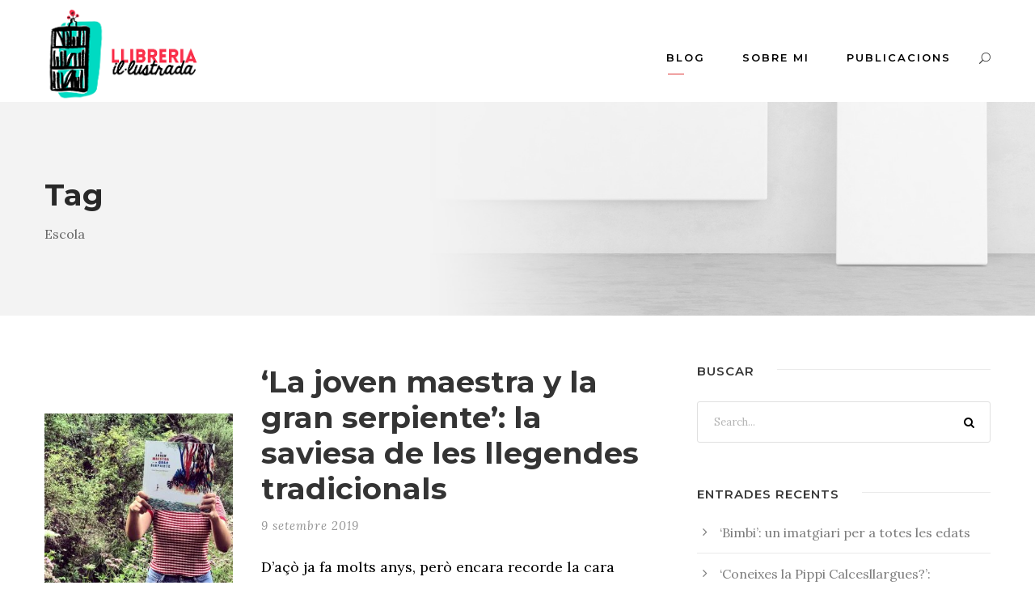

--- FILE ---
content_type: text/html; charset=UTF-8
request_url: https://llibreriaillustrada.com/tag/escola
body_size: 6302
content:
<!DOCTYPE html>
<html lang="ca" class="no-js">
<head>
	<meta charset="UTF-8">
	<meta name="viewport" content="width=device-width, initial-scale=1">
	<link rel="profile" href="http://gmpg.org/xfn/11">
	<link rel="pingback" href="https://llibreriaillustrada.com/xmlrpc.php">
	<title>Escola &#8211; Llibreria il·lustrada</title>
<link rel='dns-prefetch' href='//fonts.googleapis.com' />
<link rel='dns-prefetch' href='//s.w.org' />
<link rel="alternate" type="application/rss+xml" title="Llibreria il·lustrada &raquo; canal d&#039;informació" href="https://llibreriaillustrada.com/feed" />
<link rel="alternate" type="application/rss+xml" title="Llibreria il·lustrada &raquo; Canal dels comentaris" href="https://llibreriaillustrada.com/comments/feed" />
<link rel="alternate" type="application/rss+xml" title="Llibreria il·lustrada &raquo; Escola Canal de les etiquetes" href="https://llibreriaillustrada.com/tag/escola/feed" />
		<!-- This site uses the Google Analytics by MonsterInsights plugin v9.11.1 - Using Analytics tracking - https://www.monsterinsights.com/ -->
		<!-- Note: MonsterInsights is not currently configured on this site. The site owner needs to authenticate with Google Analytics in the MonsterInsights settings panel. -->
					<!-- No tracking code set -->
				<!-- / Google Analytics by MonsterInsights -->
				<script type="text/javascript">
			window._wpemojiSettings = {"baseUrl":"https:\/\/s.w.org\/images\/core\/emoji\/13.0.1\/72x72\/","ext":".png","svgUrl":"https:\/\/s.w.org\/images\/core\/emoji\/13.0.1\/svg\/","svgExt":".svg","source":{"concatemoji":"https:\/\/llibreriaillustrada.com\/wp-includes\/js\/wp-emoji-release.min.js?ver=5.6.16"}};
			!function(e,a,t){var n,r,o,i=a.createElement("canvas"),p=i.getContext&&i.getContext("2d");function s(e,t){var a=String.fromCharCode;p.clearRect(0,0,i.width,i.height),p.fillText(a.apply(this,e),0,0);e=i.toDataURL();return p.clearRect(0,0,i.width,i.height),p.fillText(a.apply(this,t),0,0),e===i.toDataURL()}function c(e){var t=a.createElement("script");t.src=e,t.defer=t.type="text/javascript",a.getElementsByTagName("head")[0].appendChild(t)}for(o=Array("flag","emoji"),t.supports={everything:!0,everythingExceptFlag:!0},r=0;r<o.length;r++)t.supports[o[r]]=function(e){if(!p||!p.fillText)return!1;switch(p.textBaseline="top",p.font="600 32px Arial",e){case"flag":return s([127987,65039,8205,9895,65039],[127987,65039,8203,9895,65039])?!1:!s([55356,56826,55356,56819],[55356,56826,8203,55356,56819])&&!s([55356,57332,56128,56423,56128,56418,56128,56421,56128,56430,56128,56423,56128,56447],[55356,57332,8203,56128,56423,8203,56128,56418,8203,56128,56421,8203,56128,56430,8203,56128,56423,8203,56128,56447]);case"emoji":return!s([55357,56424,8205,55356,57212],[55357,56424,8203,55356,57212])}return!1}(o[r]),t.supports.everything=t.supports.everything&&t.supports[o[r]],"flag"!==o[r]&&(t.supports.everythingExceptFlag=t.supports.everythingExceptFlag&&t.supports[o[r]]);t.supports.everythingExceptFlag=t.supports.everythingExceptFlag&&!t.supports.flag,t.DOMReady=!1,t.readyCallback=function(){t.DOMReady=!0},t.supports.everything||(n=function(){t.readyCallback()},a.addEventListener?(a.addEventListener("DOMContentLoaded",n,!1),e.addEventListener("load",n,!1)):(e.attachEvent("onload",n),a.attachEvent("onreadystatechange",function(){"complete"===a.readyState&&t.readyCallback()})),(n=t.source||{}).concatemoji?c(n.concatemoji):n.wpemoji&&n.twemoji&&(c(n.twemoji),c(n.wpemoji)))}(window,document,window._wpemojiSettings);
		</script>
		<style type="text/css">
img.wp-smiley,
img.emoji {
	display: inline !important;
	border: none !important;
	box-shadow: none !important;
	height: 1em !important;
	width: 1em !important;
	margin: 0 .07em !important;
	vertical-align: -0.1em !important;
	background: none !important;
	padding: 0 !important;
}
</style>
	<link rel='stylesheet' id='wp-block-library-css'  href='https://llibreriaillustrada.com/wp-includes/css/dist/block-library/style.min.css?ver=5.6.16' type='text/css' media='all' />
<link rel='stylesheet' id='contact-form-7-css'  href='https://llibreriaillustrada.com/wp-content/plugins/contact-form-7/includes/css/styles.css?ver=5.3.2' type='text/css' media='all' />
<link rel='stylesheet' id='gdlr-core-google-font-css'  href='https://fonts.googleapis.com/css?family=Montserrat%3A100%2C100italic%2C200%2C200italic%2C300%2C300italic%2Cregular%2Citalic%2C500%2C500italic%2C600%2C600italic%2C700%2C700italic%2C800%2C800italic%2C900%2C900italic%7CLora%3Aregular%2Citalic%2C700%2C700italic&#038;subset=cyrillic-ext%2Cvietnamese%2Clatin%2Ccyrillic%2Clatin-ext&#038;ver=5.6.16' type='text/css' media='all' />
<link rel='stylesheet' id='font-awesome-css'  href='https://llibreriaillustrada.com/wp-content/plugins/goodlayers-core/plugins/fontawesome/font-awesome.css?ver=5.6.16' type='text/css' media='all' />
<link rel='stylesheet' id='elegant-font-css'  href='https://llibreriaillustrada.com/wp-content/plugins/goodlayers-core/plugins/elegant/elegant-font.css?ver=5.6.16' type='text/css' media='all' />
<link rel='stylesheet' id='gdlr-core-plugin-css'  href='https://llibreriaillustrada.com/wp-content/plugins/goodlayers-core/plugins/style.css?ver=5.6.16' type='text/css' media='all' />
<link rel='stylesheet' id='gdlr-core-page-builder-css'  href='https://llibreriaillustrada.com/wp-content/plugins/goodlayers-core/include/css/page-builder.css?ver=5.6.16' type='text/css' media='all' />
<link rel='stylesheet' id='kleanity-style-core-css'  href='https://llibreriaillustrada.com/wp-content/themes/kleanity/css/style-core.css?ver=5.6.16' type='text/css' media='all' />
<link rel='stylesheet' id='kleanity-custom-style-css'  href='https://llibreriaillustrada.com/wp-content/uploads/kleanity-style-custom.css?1579163745&#038;ver=5.6.16' type='text/css' media='all' />
<link rel='stylesheet' id='kleanity-child-theme-style-css'  href='https://llibreriaillustrada.com/wp-content/themes/kleanity-child/style.css?ver=5.6.16' type='text/css' media='all' />
<script type='text/javascript' src='https://llibreriaillustrada.com/wp-includes/js/jquery/jquery.min.js?ver=3.5.1' id='jquery-core-js'></script>
<script type='text/javascript' src='https://llibreriaillustrada.com/wp-includes/js/jquery/jquery-migrate.min.js?ver=3.3.2' id='jquery-migrate-js'></script>
<link rel="https://api.w.org/" href="https://llibreriaillustrada.com/wp-json/" /><link rel="alternate" type="application/json" href="https://llibreriaillustrada.com/wp-json/wp/v2/tags/286" /><link rel="EditURI" type="application/rsd+xml" title="RSD" href="https://llibreriaillustrada.com/xmlrpc.php?rsd" />
<link rel="wlwmanifest" type="application/wlwmanifest+xml" href="https://llibreriaillustrada.com/wp-includes/wlwmanifest.xml" /> 
<meta name="generator" content="WordPress 5.6.16" />
<!--[if lt IE 9]>
<script src="https://llibreriaillustrada.com/wp-content/themes/kleanity/js/html5.js"></script>
<![endif]-->
<link rel="icon" href="https://llibreriaillustrada.com/wp-content/uploads/2020/01/cropped-favicon-trans-32x32.png" sizes="32x32" />
<link rel="icon" href="https://llibreriaillustrada.com/wp-content/uploads/2020/01/cropped-favicon-trans-192x192.png" sizes="192x192" />
<link rel="apple-touch-icon" href="https://llibreriaillustrada.com/wp-content/uploads/2020/01/cropped-favicon-trans-180x180.png" />
<meta name="msapplication-TileImage" content="https://llibreriaillustrada.com/wp-content/uploads/2020/01/cropped-favicon-trans-270x270.png" />
<!-- Global site tag (gtag.js) - Google Analytics -->
<script async src="https://www.googletagmanager.com/gtag/js?id=UA-156339046-1"></script>
<script>
  window.dataLayer = window.dataLayer || [];
  function gtag(){dataLayer.push(arguments);}
  gtag('js', new Date());

  gtag('config', 'UA-156339046-1');
</script></head>

<body class="archive tag tag-escola tag-286 gdlr-core-body kleanity-body kleanity-body-front kleanity-full  kleanity-with-sticky-navigation  kleanity-sticky-navigation-no-logo gdlr-core-link-to-lightbox">
<div class="kleanity-mobile-header-wrap" ><div class="kleanity-mobile-header kleanity-header-background kleanity-style-slide" id="kleanity-mobile-header" ><div class="kleanity-mobile-header-container kleanity-container" ><div class="kleanity-logo  kleanity-item-pdlr"><div class="kleanity-logo-inner"><a href="https://llibreriaillustrada.com/" ><img src="https://llibreriaillustrada.com/wp-content/uploads/2018/11/logo-llibreria-illustrada-mob.png" alt="" width="339" height="119" title="logo-llibreria-illustrada-mob" /></a></div></div><div class="kleanity-mobile-menu-right" ><div class="kleanity-main-menu-search" id="kleanity-mobile-top-search" ><i class="fa fa-search" ></i></div><div class="kleanity-top-search-wrap" >
	<div class="kleanity-top-search-close" ></div>

	<div class="kleanity-top-search-row" >
		<div class="kleanity-top-search-cell" >
			<form role="search" method="get" class="search-form" action="https://llibreriaillustrada.com/">
	<input type="text" class="search-field kleanity-title-font" placeholder="Search..." value="" name="s">
	<div class="kleanity-top-search-submit"><i class="fa fa-search" ></i></div>
	<input type="submit" class="search-submit" value="Search">
	<div class="kleanity-top-search-close"><i class="icon_close" ></i></div>
</form>
		</div>
	</div>

</div>
<div class="kleanity-overlay-menu kleanity-mobile-menu" id="kleanity-mobile-menu" ><a class="kleanity-overlay-menu-icon kleanity-mobile-menu-button kleanity-mobile-button-hamburger" href="#" ><span></span></a><div class="kleanity-overlay-menu-content kleanity-navigation-font" ><div class="kleanity-overlay-menu-close" ></div><div class="kleanity-overlay-menu-row" ><div class="kleanity-overlay-menu-cell" ><ul id="menu-principal" class="menu"><li class="menu-item menu-item-type-post_type menu-item-object-page menu-item-home menu-item-1130"><a href="https://llibreriaillustrada.com/">Blog</a></li>
<li class="menu-item menu-item-type-post_type menu-item-object-page menu-item-1060"><a href="https://llibreriaillustrada.com/sobre-mi">Sobre mi</a></li>
<li class="menu-item menu-item-type-post_type menu-item-object-page menu-item-1062"><a href="https://llibreriaillustrada.com/publicacions">Publicacions</a></li>
</ul></div></div></div></div></div></div></div></div><div class="kleanity-body-outer-wrapper ">
		<div class="kleanity-body-wrapper clearfix  kleanity-with-frame">
		
<header class="kleanity-header-wrap kleanity-header-style-plain  kleanity-style-menu-right kleanity-sticky-navigation kleanity-style-fixed" >
	<div class="kleanity-header-background" ></div>
	<div class="kleanity-header-container  kleanity-container">
			
		<div class="kleanity-header-container-inner clearfix">
			<div class="kleanity-logo  kleanity-item-pdlr"><div class="kleanity-logo-inner"><a href="https://llibreriaillustrada.com/" ><img src="https://llibreriaillustrada.com/wp-content/uploads/2018/11/logo-llibreria-illustrada.png" alt="" width="425" height="247" title="logo-llibreria-illustrada" /></a></div></div>			<div class="kleanity-navigation kleanity-item-pdlr clearfix " >
			<div class="kleanity-main-menu" id="kleanity-main-menu" ><ul id="menu-principal-1" class="sf-menu"><li  class="menu-item menu-item-type-post_type menu-item-object-page menu-item-home menu-item-1130 kleanity-normal-menu"><a href="https://llibreriaillustrada.com/">Blog</a></li>
<li  class="menu-item menu-item-type-post_type menu-item-object-page menu-item-1060 kleanity-normal-menu"><a href="https://llibreriaillustrada.com/sobre-mi">Sobre mi</a></li>
<li  class="menu-item menu-item-type-post_type menu-item-object-page menu-item-1062 kleanity-normal-menu"><a href="https://llibreriaillustrada.com/publicacions">Publicacions</a></li>
</ul><div class="kleanity-navigation-slide-bar" id="kleanity-navigation-slide-bar" ></div></div><div class="kleanity-main-menu-right-wrap clearfix " ><div class="kleanity-main-menu-search" id="kleanity-top-search" ><i class="icon_search" ></i></div><div class="kleanity-top-search-wrap" >
	<div class="kleanity-top-search-close" ></div>

	<div class="kleanity-top-search-row" >
		<div class="kleanity-top-search-cell" >
			<form role="search" method="get" class="search-form" action="https://llibreriaillustrada.com/">
	<input type="text" class="search-field kleanity-title-font" placeholder="Search..." value="" name="s">
	<div class="kleanity-top-search-submit"><i class="fa fa-search" ></i></div>
	<input type="submit" class="search-submit" value="Search">
	<div class="kleanity-top-search-close"><i class="icon_close" ></i></div>
</form>
		</div>
	</div>

</div>
</div>			</div><!-- kleanity-navigation -->

		</div><!-- kleanity-header-inner -->
	</div><!-- kleanity-header-container -->
</header><!-- header --><div class="kleanity-page-title-wrap  kleanity-style-small kleanity-left-align" ><div class="kleanity-header-transparent-substitute" ></div><div class="kleanity-page-title-overlay"  ></div><div class="kleanity-page-title-container kleanity-container" ><div class="kleanity-page-title-content kleanity-item-pdlr"  ><h3 class="kleanity-page-title"  >Tag</h3><div class="kleanity-page-caption"  >Escola</div></div></div></div>	<div class="kleanity-page-wrapper" id="kleanity-page-wrapper" ><div class="kleanity-content-container kleanity-container"><div class=" kleanity-sidebar-wrap clearfix kleanity-line-height-0 kleanity-sidebar-style-right" ><div class=" kleanity-sidebar-center kleanity-column-40 kleanity-line-height" ><div class="kleanity-content-area" ><div class="gdlr-core-blog-item gdlr-core-item-pdb clearfix  gdlr-core-style-blog-left-thumbnail"  ><div class="gdlr-core-blog-item-holder gdlr-core-js-2 clearfix" data-layout="fitrows" ><div class="gdlr-core-item-list gdlr-core-blog-medium clearfix gdlr-core-blog-left-thumbnail gdlr-core-item-pdlr" ><div class="gdlr-core-blog-thumbnail-wrap clearfix" ><div class="gdlr-core-blog-thumbnail gdlr-core-media-image  gdlr-core-opacity-on-hover gdlr-core-zoom-on-hover"  ><a href="https://llibreriaillustrada.com/la-joven-maestra-y-la-gran-serpiente-la-saviesa-de-les-llegendes-tradicionals-2" ><img src="https://llibreriaillustrada.com/wp-content/uploads/2019/09/amzones-2-300x300.jpg" alt="" width="300" height="300" title="amzones-2" /></a></div></div><div class="gdlr-core-blog-medium-content-wrapper clearfix"><h3 class="gdlr-core-blog-title gdlr-core-skin-title"  ><a href="https://llibreriaillustrada.com/la-joven-maestra-y-la-gran-serpiente-la-saviesa-de-les-llegendes-tradicionals-2" >&#8216;La joven maestra y la gran serpiente&#8217;: la saviesa de les llegendes tradicionals</a></h3><div class="gdlr-core-blog-info-wrapper gdlr-core-skin-divider" ><span class="gdlr-core-blog-info gdlr-core-blog-info-font gdlr-core-skin-caption gdlr-core-blog-info-date"  ><a href="https://llibreriaillustrada.com/2019/09/09">9 setembre 2019</a></span></div><div class="gdlr-core-blog-content" >D’açò ja fa molts anys, però encara recorde la cara d&#8217;embadaliment de la mestra de valencià de seté d’EGB en explicar-li que, Vicent Berenguer, un dels poetes valencians contemporanis que...<div class="clear"></div></div></div></div></div></div></div></div><div class=" kleanity-sidebar-right kleanity-column-20 kleanity-line-height kleanity-line-height" ><div class="kleanity-sidebar-area kleanity-item-pdlr" ><div id="search-2" class="widget widget_search kleanity-widget"><h3 class="kleanity-widget-title"><span class="kleanity-widget-head-text">Buscar</span><span class="kleanity-widget-head-divider"></span></h3><span class="clear"></span><form role="search" method="get" class="search-form" action="https://llibreriaillustrada.com/">
    <input type="search" class="search-field" placeholder="Search..." value="" name="s" />
    <input type="submit" class="search-submit" value="Search" />
</form>	
</div>
		<div id="recent-posts-2" class="widget widget_recent_entries kleanity-widget">
		<h3 class="kleanity-widget-title"><span class="kleanity-widget-head-text">Entrades recents</span><span class="kleanity-widget-head-divider"></span></h3><span class="clear"></span>
		<ul>
											<li>
					<a href="https://llibreriaillustrada.com/bimbi-un-imatgiari-per-a-totes-les-edats">‘Bimbi’: un imatgiari per a totes les edats</a>
									</li>
											<li>
					<a href="https://llibreriaillustrada.com/coneixes-la-pippi-calcesllargues-subversio-i-feminisme-a-la-literatura-per-a-infants">&#8216;Coneixes la Pippi Calcesllargues?&#8217;: subversió i feminisme a la literatura per a infants</a>
									</li>
											<li>
					<a href="https://llibreriaillustrada.com/llibret-de-falla-en-espera-de-tornar-a-celebrar-les">‘Llibret de falla’: en espera de tornar a celebrar-les</a>
									</li>
											<li>
					<a href="https://llibreriaillustrada.com/el-secreto-de-las-vocales-art-lectura-i-joc">‘El secreto de las vocales’: art, lectura i joc</a>
									</li>
											<li>
					<a href="https://llibreriaillustrada.com/una-petita-llavor-qui-sembra-tard-o-dhora-cull">‘Una petita llavor’: qui sembra, tard o d’hora, cull</a>
									</li>
					</ul>

		</div><div id="categories-2" class="widget widget_categories kleanity-widget"><h3 class="kleanity-widget-title"><span class="kleanity-widget-head-text">Categories</span><span class="kleanity-widget-head-divider"></span></h3><span class="clear"></span>
			<ul>
					<li class="cat-item cat-item-2"><a href="https://llibreriaillustrada.com/category/albums-il%c2%b7lustrats">Àlbums Il·lustrats</a>
</li>
	<li class="cat-item cat-item-3"><a href="https://llibreriaillustrada.com/category/col%c2%b7leccions">Col·leccions</a>
</li>
	<li class="cat-item cat-item-4"><a href="https://llibreriaillustrada.com/category/editorials">Editorials</a>
</li>
	<li class="cat-item cat-item-5"><a href="https://llibreriaillustrada.com/category/entrevistes">Entrevistes</a>
</li>
	<li class="cat-item cat-item-1"><a href="https://llibreriaillustrada.com/category/general">General</a>
</li>
	<li class="cat-item cat-item-7"><a href="https://llibreriaillustrada.com/category/il%c2%b7lustracio-infantil-valenciana-2">Il·lustració Infantil Valenciana</a>
</li>
	<li class="cat-item cat-item-8"><a href="https://llibreriaillustrada.com/category/il%c2%b7lustradors">Il·lustradors</a>
</li>
	<li class="cat-item cat-item-9"><a href="https://llibreriaillustrada.com/category/opinio">Opinió</a>
</li>
			</ul>

			</div></div></div></div></div></div><footer><div class="kleanity-copyright-wrapper" ><div class="kleanity-copyright-container kleanity-container"><div class="kleanity-copyright-text kleanity-item-pdlr">Copyright 2020 Clara Berenguer. Tots els drets reservats.</div></div></div></footer></div></div>
<script type='text/javascript' id='contact-form-7-js-extra'>
/* <![CDATA[ */
var wpcf7 = {"apiSettings":{"root":"https:\/\/llibreriaillustrada.com\/wp-json\/contact-form-7\/v1","namespace":"contact-form-7\/v1"}};
/* ]]> */
</script>
<script type='text/javascript' src='https://llibreriaillustrada.com/wp-content/plugins/contact-form-7/includes/js/scripts.js?ver=5.3.2' id='contact-form-7-js'></script>
<script type='text/javascript' src='https://llibreriaillustrada.com/wp-content/plugins/goodlayers-core/plugins/script.js?ver=5.6.16' id='gdlr-core-plugin-js'></script>
<script type='text/javascript' id='gdlr-core-page-builder-js-extra'>
/* <![CDATA[ */
var gdlr_core_pbf = {"admin":"","video":{"width":"640","height":"360"},"ajax_url":"https:\/\/llibreriaillustrada.com\/wp-admin\/admin-ajax.php","ilightbox_skin":"dark"};
/* ]]> */
</script>
<script type='text/javascript' src='https://llibreriaillustrada.com/wp-content/plugins/goodlayers-core/include/js/page-builder.js?ver=1.3.9' id='gdlr-core-page-builder-js'></script>
<script type='text/javascript' src='https://llibreriaillustrada.com/wp-includes/js/jquery/ui/effect.min.js?ver=1.12.1' id='jquery-effects-core-js'></script>
<script type='text/javascript' id='kleanity-script-core-js-extra'>
/* <![CDATA[ */
var kleanity_script_core = {"home_url":"https:\/\/llibreriaillustrada.com\/"};
/* ]]> */
</script>
<script type='text/javascript' src='https://llibreriaillustrada.com/wp-content/themes/kleanity/js/script-core.js?ver=1.0.0' id='kleanity-script-core-js'></script>
<script type='text/javascript' src='https://llibreriaillustrada.com/wp-includes/js/wp-embed.min.js?ver=5.6.16' id='wp-embed-js'></script>
			<script src="https://www.google.com/recaptcha/api.js?render=6Ldc-lQaAAAAAHukuBn8MAmAfr1B38Q75BsO5mEF&#038;hl=ca"></script>
			<script type="text/javascript">
				( function( grecaptcha ) {

					var anr_onloadCallback = function() {
						grecaptcha.execute(
							'6Ldc-lQaAAAAAHukuBn8MAmAfr1B38Q75BsO5mEF',
							{ action: 'advanced_nocaptcha_recaptcha' }
						).then( function( token ) {
							for ( var i = 0; i < document.forms.length; i++ ) {
								var form = document.forms[i];
								var captcha = form.querySelector( 'input[name="g-recaptcha-response"]' );
								if ( null === captcha )
									continue;

								captcha.value = token;
							}
						});
					};

					grecaptcha.ready( anr_onloadCallback );

					document.addEventListener( 'wpcf7submit', anr_onloadCallback, false );
					if ( typeof jQuery !== 'undefined' ) {
						//Woocommerce
						jQuery( document.body ).on( 'checkout_error', anr_onloadCallback );
					}
					//token is valid for 2 minutes, So get new token every after 1 minutes 50 seconds
					setInterval(anr_onloadCallback, 110000);

				} )( grecaptcha );
			</script>
			
</body>
</html>

--- FILE ---
content_type: text/html; charset=utf-8
request_url: https://www.google.com/recaptcha/api2/anchor?ar=1&k=6Ldc-lQaAAAAAHukuBn8MAmAfr1B38Q75BsO5mEF&co=aHR0cHM6Ly9sbGlicmVyaWFpbGx1c3RyYWRhLmNvbTo0NDM.&hl=ca&v=9TiwnJFHeuIw_s0wSd3fiKfN&size=invisible&anchor-ms=20000&execute-ms=30000&cb=bh31098kxi7e
body_size: 48168
content:
<!DOCTYPE HTML><html dir="ltr" lang="ca"><head><meta http-equiv="Content-Type" content="text/html; charset=UTF-8">
<meta http-equiv="X-UA-Compatible" content="IE=edge">
<title>reCAPTCHA</title>
<style type="text/css">
/* cyrillic-ext */
@font-face {
  font-family: 'Roboto';
  font-style: normal;
  font-weight: 400;
  font-stretch: 100%;
  src: url(//fonts.gstatic.com/s/roboto/v48/KFO7CnqEu92Fr1ME7kSn66aGLdTylUAMa3GUBHMdazTgWw.woff2) format('woff2');
  unicode-range: U+0460-052F, U+1C80-1C8A, U+20B4, U+2DE0-2DFF, U+A640-A69F, U+FE2E-FE2F;
}
/* cyrillic */
@font-face {
  font-family: 'Roboto';
  font-style: normal;
  font-weight: 400;
  font-stretch: 100%;
  src: url(//fonts.gstatic.com/s/roboto/v48/KFO7CnqEu92Fr1ME7kSn66aGLdTylUAMa3iUBHMdazTgWw.woff2) format('woff2');
  unicode-range: U+0301, U+0400-045F, U+0490-0491, U+04B0-04B1, U+2116;
}
/* greek-ext */
@font-face {
  font-family: 'Roboto';
  font-style: normal;
  font-weight: 400;
  font-stretch: 100%;
  src: url(//fonts.gstatic.com/s/roboto/v48/KFO7CnqEu92Fr1ME7kSn66aGLdTylUAMa3CUBHMdazTgWw.woff2) format('woff2');
  unicode-range: U+1F00-1FFF;
}
/* greek */
@font-face {
  font-family: 'Roboto';
  font-style: normal;
  font-weight: 400;
  font-stretch: 100%;
  src: url(//fonts.gstatic.com/s/roboto/v48/KFO7CnqEu92Fr1ME7kSn66aGLdTylUAMa3-UBHMdazTgWw.woff2) format('woff2');
  unicode-range: U+0370-0377, U+037A-037F, U+0384-038A, U+038C, U+038E-03A1, U+03A3-03FF;
}
/* math */
@font-face {
  font-family: 'Roboto';
  font-style: normal;
  font-weight: 400;
  font-stretch: 100%;
  src: url(//fonts.gstatic.com/s/roboto/v48/KFO7CnqEu92Fr1ME7kSn66aGLdTylUAMawCUBHMdazTgWw.woff2) format('woff2');
  unicode-range: U+0302-0303, U+0305, U+0307-0308, U+0310, U+0312, U+0315, U+031A, U+0326-0327, U+032C, U+032F-0330, U+0332-0333, U+0338, U+033A, U+0346, U+034D, U+0391-03A1, U+03A3-03A9, U+03B1-03C9, U+03D1, U+03D5-03D6, U+03F0-03F1, U+03F4-03F5, U+2016-2017, U+2034-2038, U+203C, U+2040, U+2043, U+2047, U+2050, U+2057, U+205F, U+2070-2071, U+2074-208E, U+2090-209C, U+20D0-20DC, U+20E1, U+20E5-20EF, U+2100-2112, U+2114-2115, U+2117-2121, U+2123-214F, U+2190, U+2192, U+2194-21AE, U+21B0-21E5, U+21F1-21F2, U+21F4-2211, U+2213-2214, U+2216-22FF, U+2308-230B, U+2310, U+2319, U+231C-2321, U+2336-237A, U+237C, U+2395, U+239B-23B7, U+23D0, U+23DC-23E1, U+2474-2475, U+25AF, U+25B3, U+25B7, U+25BD, U+25C1, U+25CA, U+25CC, U+25FB, U+266D-266F, U+27C0-27FF, U+2900-2AFF, U+2B0E-2B11, U+2B30-2B4C, U+2BFE, U+3030, U+FF5B, U+FF5D, U+1D400-1D7FF, U+1EE00-1EEFF;
}
/* symbols */
@font-face {
  font-family: 'Roboto';
  font-style: normal;
  font-weight: 400;
  font-stretch: 100%;
  src: url(//fonts.gstatic.com/s/roboto/v48/KFO7CnqEu92Fr1ME7kSn66aGLdTylUAMaxKUBHMdazTgWw.woff2) format('woff2');
  unicode-range: U+0001-000C, U+000E-001F, U+007F-009F, U+20DD-20E0, U+20E2-20E4, U+2150-218F, U+2190, U+2192, U+2194-2199, U+21AF, U+21E6-21F0, U+21F3, U+2218-2219, U+2299, U+22C4-22C6, U+2300-243F, U+2440-244A, U+2460-24FF, U+25A0-27BF, U+2800-28FF, U+2921-2922, U+2981, U+29BF, U+29EB, U+2B00-2BFF, U+4DC0-4DFF, U+FFF9-FFFB, U+10140-1018E, U+10190-1019C, U+101A0, U+101D0-101FD, U+102E0-102FB, U+10E60-10E7E, U+1D2C0-1D2D3, U+1D2E0-1D37F, U+1F000-1F0FF, U+1F100-1F1AD, U+1F1E6-1F1FF, U+1F30D-1F30F, U+1F315, U+1F31C, U+1F31E, U+1F320-1F32C, U+1F336, U+1F378, U+1F37D, U+1F382, U+1F393-1F39F, U+1F3A7-1F3A8, U+1F3AC-1F3AF, U+1F3C2, U+1F3C4-1F3C6, U+1F3CA-1F3CE, U+1F3D4-1F3E0, U+1F3ED, U+1F3F1-1F3F3, U+1F3F5-1F3F7, U+1F408, U+1F415, U+1F41F, U+1F426, U+1F43F, U+1F441-1F442, U+1F444, U+1F446-1F449, U+1F44C-1F44E, U+1F453, U+1F46A, U+1F47D, U+1F4A3, U+1F4B0, U+1F4B3, U+1F4B9, U+1F4BB, U+1F4BF, U+1F4C8-1F4CB, U+1F4D6, U+1F4DA, U+1F4DF, U+1F4E3-1F4E6, U+1F4EA-1F4ED, U+1F4F7, U+1F4F9-1F4FB, U+1F4FD-1F4FE, U+1F503, U+1F507-1F50B, U+1F50D, U+1F512-1F513, U+1F53E-1F54A, U+1F54F-1F5FA, U+1F610, U+1F650-1F67F, U+1F687, U+1F68D, U+1F691, U+1F694, U+1F698, U+1F6AD, U+1F6B2, U+1F6B9-1F6BA, U+1F6BC, U+1F6C6-1F6CF, U+1F6D3-1F6D7, U+1F6E0-1F6EA, U+1F6F0-1F6F3, U+1F6F7-1F6FC, U+1F700-1F7FF, U+1F800-1F80B, U+1F810-1F847, U+1F850-1F859, U+1F860-1F887, U+1F890-1F8AD, U+1F8B0-1F8BB, U+1F8C0-1F8C1, U+1F900-1F90B, U+1F93B, U+1F946, U+1F984, U+1F996, U+1F9E9, U+1FA00-1FA6F, U+1FA70-1FA7C, U+1FA80-1FA89, U+1FA8F-1FAC6, U+1FACE-1FADC, U+1FADF-1FAE9, U+1FAF0-1FAF8, U+1FB00-1FBFF;
}
/* vietnamese */
@font-face {
  font-family: 'Roboto';
  font-style: normal;
  font-weight: 400;
  font-stretch: 100%;
  src: url(//fonts.gstatic.com/s/roboto/v48/KFO7CnqEu92Fr1ME7kSn66aGLdTylUAMa3OUBHMdazTgWw.woff2) format('woff2');
  unicode-range: U+0102-0103, U+0110-0111, U+0128-0129, U+0168-0169, U+01A0-01A1, U+01AF-01B0, U+0300-0301, U+0303-0304, U+0308-0309, U+0323, U+0329, U+1EA0-1EF9, U+20AB;
}
/* latin-ext */
@font-face {
  font-family: 'Roboto';
  font-style: normal;
  font-weight: 400;
  font-stretch: 100%;
  src: url(//fonts.gstatic.com/s/roboto/v48/KFO7CnqEu92Fr1ME7kSn66aGLdTylUAMa3KUBHMdazTgWw.woff2) format('woff2');
  unicode-range: U+0100-02BA, U+02BD-02C5, U+02C7-02CC, U+02CE-02D7, U+02DD-02FF, U+0304, U+0308, U+0329, U+1D00-1DBF, U+1E00-1E9F, U+1EF2-1EFF, U+2020, U+20A0-20AB, U+20AD-20C0, U+2113, U+2C60-2C7F, U+A720-A7FF;
}
/* latin */
@font-face {
  font-family: 'Roboto';
  font-style: normal;
  font-weight: 400;
  font-stretch: 100%;
  src: url(//fonts.gstatic.com/s/roboto/v48/KFO7CnqEu92Fr1ME7kSn66aGLdTylUAMa3yUBHMdazQ.woff2) format('woff2');
  unicode-range: U+0000-00FF, U+0131, U+0152-0153, U+02BB-02BC, U+02C6, U+02DA, U+02DC, U+0304, U+0308, U+0329, U+2000-206F, U+20AC, U+2122, U+2191, U+2193, U+2212, U+2215, U+FEFF, U+FFFD;
}
/* cyrillic-ext */
@font-face {
  font-family: 'Roboto';
  font-style: normal;
  font-weight: 500;
  font-stretch: 100%;
  src: url(//fonts.gstatic.com/s/roboto/v48/KFO7CnqEu92Fr1ME7kSn66aGLdTylUAMa3GUBHMdazTgWw.woff2) format('woff2');
  unicode-range: U+0460-052F, U+1C80-1C8A, U+20B4, U+2DE0-2DFF, U+A640-A69F, U+FE2E-FE2F;
}
/* cyrillic */
@font-face {
  font-family: 'Roboto';
  font-style: normal;
  font-weight: 500;
  font-stretch: 100%;
  src: url(//fonts.gstatic.com/s/roboto/v48/KFO7CnqEu92Fr1ME7kSn66aGLdTylUAMa3iUBHMdazTgWw.woff2) format('woff2');
  unicode-range: U+0301, U+0400-045F, U+0490-0491, U+04B0-04B1, U+2116;
}
/* greek-ext */
@font-face {
  font-family: 'Roboto';
  font-style: normal;
  font-weight: 500;
  font-stretch: 100%;
  src: url(//fonts.gstatic.com/s/roboto/v48/KFO7CnqEu92Fr1ME7kSn66aGLdTylUAMa3CUBHMdazTgWw.woff2) format('woff2');
  unicode-range: U+1F00-1FFF;
}
/* greek */
@font-face {
  font-family: 'Roboto';
  font-style: normal;
  font-weight: 500;
  font-stretch: 100%;
  src: url(//fonts.gstatic.com/s/roboto/v48/KFO7CnqEu92Fr1ME7kSn66aGLdTylUAMa3-UBHMdazTgWw.woff2) format('woff2');
  unicode-range: U+0370-0377, U+037A-037F, U+0384-038A, U+038C, U+038E-03A1, U+03A3-03FF;
}
/* math */
@font-face {
  font-family: 'Roboto';
  font-style: normal;
  font-weight: 500;
  font-stretch: 100%;
  src: url(//fonts.gstatic.com/s/roboto/v48/KFO7CnqEu92Fr1ME7kSn66aGLdTylUAMawCUBHMdazTgWw.woff2) format('woff2');
  unicode-range: U+0302-0303, U+0305, U+0307-0308, U+0310, U+0312, U+0315, U+031A, U+0326-0327, U+032C, U+032F-0330, U+0332-0333, U+0338, U+033A, U+0346, U+034D, U+0391-03A1, U+03A3-03A9, U+03B1-03C9, U+03D1, U+03D5-03D6, U+03F0-03F1, U+03F4-03F5, U+2016-2017, U+2034-2038, U+203C, U+2040, U+2043, U+2047, U+2050, U+2057, U+205F, U+2070-2071, U+2074-208E, U+2090-209C, U+20D0-20DC, U+20E1, U+20E5-20EF, U+2100-2112, U+2114-2115, U+2117-2121, U+2123-214F, U+2190, U+2192, U+2194-21AE, U+21B0-21E5, U+21F1-21F2, U+21F4-2211, U+2213-2214, U+2216-22FF, U+2308-230B, U+2310, U+2319, U+231C-2321, U+2336-237A, U+237C, U+2395, U+239B-23B7, U+23D0, U+23DC-23E1, U+2474-2475, U+25AF, U+25B3, U+25B7, U+25BD, U+25C1, U+25CA, U+25CC, U+25FB, U+266D-266F, U+27C0-27FF, U+2900-2AFF, U+2B0E-2B11, U+2B30-2B4C, U+2BFE, U+3030, U+FF5B, U+FF5D, U+1D400-1D7FF, U+1EE00-1EEFF;
}
/* symbols */
@font-face {
  font-family: 'Roboto';
  font-style: normal;
  font-weight: 500;
  font-stretch: 100%;
  src: url(//fonts.gstatic.com/s/roboto/v48/KFO7CnqEu92Fr1ME7kSn66aGLdTylUAMaxKUBHMdazTgWw.woff2) format('woff2');
  unicode-range: U+0001-000C, U+000E-001F, U+007F-009F, U+20DD-20E0, U+20E2-20E4, U+2150-218F, U+2190, U+2192, U+2194-2199, U+21AF, U+21E6-21F0, U+21F3, U+2218-2219, U+2299, U+22C4-22C6, U+2300-243F, U+2440-244A, U+2460-24FF, U+25A0-27BF, U+2800-28FF, U+2921-2922, U+2981, U+29BF, U+29EB, U+2B00-2BFF, U+4DC0-4DFF, U+FFF9-FFFB, U+10140-1018E, U+10190-1019C, U+101A0, U+101D0-101FD, U+102E0-102FB, U+10E60-10E7E, U+1D2C0-1D2D3, U+1D2E0-1D37F, U+1F000-1F0FF, U+1F100-1F1AD, U+1F1E6-1F1FF, U+1F30D-1F30F, U+1F315, U+1F31C, U+1F31E, U+1F320-1F32C, U+1F336, U+1F378, U+1F37D, U+1F382, U+1F393-1F39F, U+1F3A7-1F3A8, U+1F3AC-1F3AF, U+1F3C2, U+1F3C4-1F3C6, U+1F3CA-1F3CE, U+1F3D4-1F3E0, U+1F3ED, U+1F3F1-1F3F3, U+1F3F5-1F3F7, U+1F408, U+1F415, U+1F41F, U+1F426, U+1F43F, U+1F441-1F442, U+1F444, U+1F446-1F449, U+1F44C-1F44E, U+1F453, U+1F46A, U+1F47D, U+1F4A3, U+1F4B0, U+1F4B3, U+1F4B9, U+1F4BB, U+1F4BF, U+1F4C8-1F4CB, U+1F4D6, U+1F4DA, U+1F4DF, U+1F4E3-1F4E6, U+1F4EA-1F4ED, U+1F4F7, U+1F4F9-1F4FB, U+1F4FD-1F4FE, U+1F503, U+1F507-1F50B, U+1F50D, U+1F512-1F513, U+1F53E-1F54A, U+1F54F-1F5FA, U+1F610, U+1F650-1F67F, U+1F687, U+1F68D, U+1F691, U+1F694, U+1F698, U+1F6AD, U+1F6B2, U+1F6B9-1F6BA, U+1F6BC, U+1F6C6-1F6CF, U+1F6D3-1F6D7, U+1F6E0-1F6EA, U+1F6F0-1F6F3, U+1F6F7-1F6FC, U+1F700-1F7FF, U+1F800-1F80B, U+1F810-1F847, U+1F850-1F859, U+1F860-1F887, U+1F890-1F8AD, U+1F8B0-1F8BB, U+1F8C0-1F8C1, U+1F900-1F90B, U+1F93B, U+1F946, U+1F984, U+1F996, U+1F9E9, U+1FA00-1FA6F, U+1FA70-1FA7C, U+1FA80-1FA89, U+1FA8F-1FAC6, U+1FACE-1FADC, U+1FADF-1FAE9, U+1FAF0-1FAF8, U+1FB00-1FBFF;
}
/* vietnamese */
@font-face {
  font-family: 'Roboto';
  font-style: normal;
  font-weight: 500;
  font-stretch: 100%;
  src: url(//fonts.gstatic.com/s/roboto/v48/KFO7CnqEu92Fr1ME7kSn66aGLdTylUAMa3OUBHMdazTgWw.woff2) format('woff2');
  unicode-range: U+0102-0103, U+0110-0111, U+0128-0129, U+0168-0169, U+01A0-01A1, U+01AF-01B0, U+0300-0301, U+0303-0304, U+0308-0309, U+0323, U+0329, U+1EA0-1EF9, U+20AB;
}
/* latin-ext */
@font-face {
  font-family: 'Roboto';
  font-style: normal;
  font-weight: 500;
  font-stretch: 100%;
  src: url(//fonts.gstatic.com/s/roboto/v48/KFO7CnqEu92Fr1ME7kSn66aGLdTylUAMa3KUBHMdazTgWw.woff2) format('woff2');
  unicode-range: U+0100-02BA, U+02BD-02C5, U+02C7-02CC, U+02CE-02D7, U+02DD-02FF, U+0304, U+0308, U+0329, U+1D00-1DBF, U+1E00-1E9F, U+1EF2-1EFF, U+2020, U+20A0-20AB, U+20AD-20C0, U+2113, U+2C60-2C7F, U+A720-A7FF;
}
/* latin */
@font-face {
  font-family: 'Roboto';
  font-style: normal;
  font-weight: 500;
  font-stretch: 100%;
  src: url(//fonts.gstatic.com/s/roboto/v48/KFO7CnqEu92Fr1ME7kSn66aGLdTylUAMa3yUBHMdazQ.woff2) format('woff2');
  unicode-range: U+0000-00FF, U+0131, U+0152-0153, U+02BB-02BC, U+02C6, U+02DA, U+02DC, U+0304, U+0308, U+0329, U+2000-206F, U+20AC, U+2122, U+2191, U+2193, U+2212, U+2215, U+FEFF, U+FFFD;
}
/* cyrillic-ext */
@font-face {
  font-family: 'Roboto';
  font-style: normal;
  font-weight: 900;
  font-stretch: 100%;
  src: url(//fonts.gstatic.com/s/roboto/v48/KFO7CnqEu92Fr1ME7kSn66aGLdTylUAMa3GUBHMdazTgWw.woff2) format('woff2');
  unicode-range: U+0460-052F, U+1C80-1C8A, U+20B4, U+2DE0-2DFF, U+A640-A69F, U+FE2E-FE2F;
}
/* cyrillic */
@font-face {
  font-family: 'Roboto';
  font-style: normal;
  font-weight: 900;
  font-stretch: 100%;
  src: url(//fonts.gstatic.com/s/roboto/v48/KFO7CnqEu92Fr1ME7kSn66aGLdTylUAMa3iUBHMdazTgWw.woff2) format('woff2');
  unicode-range: U+0301, U+0400-045F, U+0490-0491, U+04B0-04B1, U+2116;
}
/* greek-ext */
@font-face {
  font-family: 'Roboto';
  font-style: normal;
  font-weight: 900;
  font-stretch: 100%;
  src: url(//fonts.gstatic.com/s/roboto/v48/KFO7CnqEu92Fr1ME7kSn66aGLdTylUAMa3CUBHMdazTgWw.woff2) format('woff2');
  unicode-range: U+1F00-1FFF;
}
/* greek */
@font-face {
  font-family: 'Roboto';
  font-style: normal;
  font-weight: 900;
  font-stretch: 100%;
  src: url(//fonts.gstatic.com/s/roboto/v48/KFO7CnqEu92Fr1ME7kSn66aGLdTylUAMa3-UBHMdazTgWw.woff2) format('woff2');
  unicode-range: U+0370-0377, U+037A-037F, U+0384-038A, U+038C, U+038E-03A1, U+03A3-03FF;
}
/* math */
@font-face {
  font-family: 'Roboto';
  font-style: normal;
  font-weight: 900;
  font-stretch: 100%;
  src: url(//fonts.gstatic.com/s/roboto/v48/KFO7CnqEu92Fr1ME7kSn66aGLdTylUAMawCUBHMdazTgWw.woff2) format('woff2');
  unicode-range: U+0302-0303, U+0305, U+0307-0308, U+0310, U+0312, U+0315, U+031A, U+0326-0327, U+032C, U+032F-0330, U+0332-0333, U+0338, U+033A, U+0346, U+034D, U+0391-03A1, U+03A3-03A9, U+03B1-03C9, U+03D1, U+03D5-03D6, U+03F0-03F1, U+03F4-03F5, U+2016-2017, U+2034-2038, U+203C, U+2040, U+2043, U+2047, U+2050, U+2057, U+205F, U+2070-2071, U+2074-208E, U+2090-209C, U+20D0-20DC, U+20E1, U+20E5-20EF, U+2100-2112, U+2114-2115, U+2117-2121, U+2123-214F, U+2190, U+2192, U+2194-21AE, U+21B0-21E5, U+21F1-21F2, U+21F4-2211, U+2213-2214, U+2216-22FF, U+2308-230B, U+2310, U+2319, U+231C-2321, U+2336-237A, U+237C, U+2395, U+239B-23B7, U+23D0, U+23DC-23E1, U+2474-2475, U+25AF, U+25B3, U+25B7, U+25BD, U+25C1, U+25CA, U+25CC, U+25FB, U+266D-266F, U+27C0-27FF, U+2900-2AFF, U+2B0E-2B11, U+2B30-2B4C, U+2BFE, U+3030, U+FF5B, U+FF5D, U+1D400-1D7FF, U+1EE00-1EEFF;
}
/* symbols */
@font-face {
  font-family: 'Roboto';
  font-style: normal;
  font-weight: 900;
  font-stretch: 100%;
  src: url(//fonts.gstatic.com/s/roboto/v48/KFO7CnqEu92Fr1ME7kSn66aGLdTylUAMaxKUBHMdazTgWw.woff2) format('woff2');
  unicode-range: U+0001-000C, U+000E-001F, U+007F-009F, U+20DD-20E0, U+20E2-20E4, U+2150-218F, U+2190, U+2192, U+2194-2199, U+21AF, U+21E6-21F0, U+21F3, U+2218-2219, U+2299, U+22C4-22C6, U+2300-243F, U+2440-244A, U+2460-24FF, U+25A0-27BF, U+2800-28FF, U+2921-2922, U+2981, U+29BF, U+29EB, U+2B00-2BFF, U+4DC0-4DFF, U+FFF9-FFFB, U+10140-1018E, U+10190-1019C, U+101A0, U+101D0-101FD, U+102E0-102FB, U+10E60-10E7E, U+1D2C0-1D2D3, U+1D2E0-1D37F, U+1F000-1F0FF, U+1F100-1F1AD, U+1F1E6-1F1FF, U+1F30D-1F30F, U+1F315, U+1F31C, U+1F31E, U+1F320-1F32C, U+1F336, U+1F378, U+1F37D, U+1F382, U+1F393-1F39F, U+1F3A7-1F3A8, U+1F3AC-1F3AF, U+1F3C2, U+1F3C4-1F3C6, U+1F3CA-1F3CE, U+1F3D4-1F3E0, U+1F3ED, U+1F3F1-1F3F3, U+1F3F5-1F3F7, U+1F408, U+1F415, U+1F41F, U+1F426, U+1F43F, U+1F441-1F442, U+1F444, U+1F446-1F449, U+1F44C-1F44E, U+1F453, U+1F46A, U+1F47D, U+1F4A3, U+1F4B0, U+1F4B3, U+1F4B9, U+1F4BB, U+1F4BF, U+1F4C8-1F4CB, U+1F4D6, U+1F4DA, U+1F4DF, U+1F4E3-1F4E6, U+1F4EA-1F4ED, U+1F4F7, U+1F4F9-1F4FB, U+1F4FD-1F4FE, U+1F503, U+1F507-1F50B, U+1F50D, U+1F512-1F513, U+1F53E-1F54A, U+1F54F-1F5FA, U+1F610, U+1F650-1F67F, U+1F687, U+1F68D, U+1F691, U+1F694, U+1F698, U+1F6AD, U+1F6B2, U+1F6B9-1F6BA, U+1F6BC, U+1F6C6-1F6CF, U+1F6D3-1F6D7, U+1F6E0-1F6EA, U+1F6F0-1F6F3, U+1F6F7-1F6FC, U+1F700-1F7FF, U+1F800-1F80B, U+1F810-1F847, U+1F850-1F859, U+1F860-1F887, U+1F890-1F8AD, U+1F8B0-1F8BB, U+1F8C0-1F8C1, U+1F900-1F90B, U+1F93B, U+1F946, U+1F984, U+1F996, U+1F9E9, U+1FA00-1FA6F, U+1FA70-1FA7C, U+1FA80-1FA89, U+1FA8F-1FAC6, U+1FACE-1FADC, U+1FADF-1FAE9, U+1FAF0-1FAF8, U+1FB00-1FBFF;
}
/* vietnamese */
@font-face {
  font-family: 'Roboto';
  font-style: normal;
  font-weight: 900;
  font-stretch: 100%;
  src: url(//fonts.gstatic.com/s/roboto/v48/KFO7CnqEu92Fr1ME7kSn66aGLdTylUAMa3OUBHMdazTgWw.woff2) format('woff2');
  unicode-range: U+0102-0103, U+0110-0111, U+0128-0129, U+0168-0169, U+01A0-01A1, U+01AF-01B0, U+0300-0301, U+0303-0304, U+0308-0309, U+0323, U+0329, U+1EA0-1EF9, U+20AB;
}
/* latin-ext */
@font-face {
  font-family: 'Roboto';
  font-style: normal;
  font-weight: 900;
  font-stretch: 100%;
  src: url(//fonts.gstatic.com/s/roboto/v48/KFO7CnqEu92Fr1ME7kSn66aGLdTylUAMa3KUBHMdazTgWw.woff2) format('woff2');
  unicode-range: U+0100-02BA, U+02BD-02C5, U+02C7-02CC, U+02CE-02D7, U+02DD-02FF, U+0304, U+0308, U+0329, U+1D00-1DBF, U+1E00-1E9F, U+1EF2-1EFF, U+2020, U+20A0-20AB, U+20AD-20C0, U+2113, U+2C60-2C7F, U+A720-A7FF;
}
/* latin */
@font-face {
  font-family: 'Roboto';
  font-style: normal;
  font-weight: 900;
  font-stretch: 100%;
  src: url(//fonts.gstatic.com/s/roboto/v48/KFO7CnqEu92Fr1ME7kSn66aGLdTylUAMa3yUBHMdazQ.woff2) format('woff2');
  unicode-range: U+0000-00FF, U+0131, U+0152-0153, U+02BB-02BC, U+02C6, U+02DA, U+02DC, U+0304, U+0308, U+0329, U+2000-206F, U+20AC, U+2122, U+2191, U+2193, U+2212, U+2215, U+FEFF, U+FFFD;
}

</style>
<link rel="stylesheet" type="text/css" href="https://www.gstatic.com/recaptcha/releases/9TiwnJFHeuIw_s0wSd3fiKfN/styles__ltr.css">
<script nonce="WGB-B4mDh8REsGZ-yJO0HA" type="text/javascript">window['__recaptcha_api'] = 'https://www.google.com/recaptcha/api2/';</script>
<script type="text/javascript" src="https://www.gstatic.com/recaptcha/releases/9TiwnJFHeuIw_s0wSd3fiKfN/recaptcha__ca.js" nonce="WGB-B4mDh8REsGZ-yJO0HA">
      
    </script></head>
<body><div id="rc-anchor-alert" class="rc-anchor-alert"></div>
<input type="hidden" id="recaptcha-token" value="[base64]">
<script type="text/javascript" nonce="WGB-B4mDh8REsGZ-yJO0HA">
      recaptcha.anchor.Main.init("[\x22ainput\x22,[\x22bgdata\x22,\x22\x22,\[base64]/[base64]/UltIKytdPWE6KGE8MjA0OD9SW0grK109YT4+NnwxOTI6KChhJjY0NTEyKT09NTUyOTYmJnErMTxoLmxlbmd0aCYmKGguY2hhckNvZGVBdChxKzEpJjY0NTEyKT09NTYzMjA/[base64]/MjU1OlI/[base64]/[base64]/[base64]/[base64]/[base64]/[base64]/[base64]/[base64]/[base64]/[base64]\x22,\[base64]\\u003d\x22,\x22w7k4w6UpfcOAD3rDk1LCisOCwpZMf8KsX0MUw5HClMOOw4VNw5bDg8K4WcKwFDdLwq9HCl94wrpbw6LCtS/DuSvCuMK2wozCrcK/XBrDmsK5eEpFw4PCjhNUwocVaxdlw6LDtsOZw4/[base64]/w7XCpcKawpVxURzCtQPCicOvw5huw53CjjrCvsOxwqXCpQdxdMKjwq9Tw5kzw5VASH/Dnl9dcR7CnsOywojCg01tw6Inw74Cwq/[base64]/w4M6NjdaBCLDlgc0fXdyw7PDpGIWfkV4YcOEwobDm8Ksw7/[base64]/[base64]/DuMO0TMKYwrYlwqjDthvDkcOgAAlENMKswpk2ZmMvw74MH2IHFMOIP8OAw7fDpsOGFDk8JWsfHsKywphowqJGBy3CjSwJw5zCs0A2w6ddw4zChkU8W2DChMKOw6xebMO+wpzCiSvDgcKmwo3Cv8OlRsO2wrLCpEYLw6FCdsKfwr/DpcOoHGchw6TDmmTDhcOKGhfCj8K/wqnDksObwoTDghjDpsOAw4TChTEDF0wsRD9hVMOzNU8uTgRjdg3CgS/CkGYpwpTDsR8YY8O0w5IEw6PCmjXDvVLDvMKjw6Y4dk0uF8OmRkPCkMOwJwDDmMOrw6BOwrB0HcO3w5c6AcOyaQohQsOLw4XDmzBlw6zCvBnDvHbCnHPDmcOQwr5Lw5PCmyfDhjZOw5EPw5jDgcOWwqgMS2LDlsKfRh5XVmISwogzJHHDoMK/a8K9VDxIwrJew6JqJ8OLFsOmw4XDisOfw7rCvzB/VcOQICXCglpVTAMPwow5cUACDsKZEXoaVEhlI3tUd1kTD8KxQTt1wqfCvWTDosKywqw9w6zDpTXDnlBJJcK4w7/CkWoLL8KVFFHCt8OEwq0vw7rCp1sEwq3Cl8OWw5HDkcO0FsKhwqzDh3hFF8OvwrVkwrYUwopbJ3E8JUoLHMK0wr/[base64]/DisKAXMOWOMOGJjtfD8OVw6bCtis4wrnDomQ7w6VUw6zDhh12QcKsKMKzS8OmSsObw78FIcOhKATDmcOVGcOjw7wWdm7DtsKyw4nDsw/Dl1oyc3t0EVk+wrHDimTDjzrDn8ORCjvDjynDu0PChjvCsMKmwpQlw7o2RG0Hwq/[base64]/SQ7Ck39EGMKqwo4IQBQwVxbDnsKjBFRSw7DDsUzDuMKZw7MPIm/Dl8KSGzfDo3wyCMKfUEILw53DrkXDj8Kew69sw4A9IsOPc1PCqsO2wokwVxnCnsOVcxXDi8OPBcOxwr7DnUsFwqzCiH5tw5QpP8OzO2jCsW7CoEzCtMKTNcOKw64pVMOdaMO2AMOFMMKnQEHCjDhfVMKBVMKnVhcVwoLDsMKrwrANHMK5d3/DusKIw7zCrVwQbcO2wq9Cwrgiw6LDsmIdHsKHwpRvAcOHwrQEV1pfw4vDmcKJEcKSw5DDm8KeY8KmIizDr8O3wpVKwpbDnMKlwrPDt8K4dsKXDB0dw4cXfMKsXcOWazc/wpotNwzDtFMSA3shw4fCqcK0wrk7wp7CkcO5UF7ChQrCmsKkL8OSw6/[base64]/[base64]/DqMKGwrBhOcKkLcOjw6Bqw4LCuEzDgMKqw7fDjcOaBsKjVMOlFxA/w6HDqT/CvkzDhhh1wp5pw6LDjcKSw6lmTsOKfcKRw4bCvcKuRsO3w6fCsUfCrALCgyfCr14tw692UcKzw5lnZHwswrrDiFlXXDrDoiHCrMOzTEx0w4rCnCbDmWouw6pawpLCscKGwrR7XMK2G8KEU8KEw7dww7fCky1NAcKsP8O/wojCgMK0wqfDnsKcSMKNw7fChcOSw63CqMOvw4EHwq9USSQ6E8Kuw4fCgcORBVVGPFABw6QNJCbCrcO3NMOZwo3CmsOawrrDnsOsMsKRMTjDtcKSOMOwRTrDicKBwopkw4vDocOUw6rDpDXCinbDssKaRi7DgmzDonlAwqXCpMOGw4kwwovCsMKDIcK/wrrCjMOYwrFof8KAw4PDhUbDk0jDrD/DkxzDpsOcDsKywqzDucOrwrjDq8O0w5rDrEnCo8O7IsOPLgvCk8OuKcKRw4YfCmBUEcKgTsKlcgQYeVjCn8Klwo3Cv8OUwpwvw49eNSrDmknDl0/DusKuw5zDnFM1w7ZsSGcEw4XDsxfDkjx5Dy3CoEZmw5HCghTCtsK/wq/DrC3Cp8Otw7g7w7ErwrdgwoPDq8OUw5rCkCJ1NC1IS100wrHDncO3wozClMK9w5LDvxjDrTIkbQBDCcKTJifDvC8Tw57CgMKHKsOKwp1QBMOSwqbCv8KIw5Q6w5DDvsKyw7TDs8KgRcKkSDbCn8K8w73Clx/[base64]/ClzfCsQAbw4pOwp9oOwjDkMKjJlY2CT4Dw4HDpxlqwqfDl8K9RCzCoMKCw5LCjU3Di0PCqMKtwr/CvcK+w48LcsOXwr/Cp2nDrFHCi1XCjyI8w4tJw4jCkRHDlzNlXsK6YMOvwpJQw4d8MVzCtxFrwoJSB8K9KQ1aw4QawqpMwqpQw7bDm8Ovw7PDqcKSwpQhw61sw5TDocKCdhjClsOxGcOnw6xNYcOGdg8vw6J4w5rCjcK9KyA7wrYVw7/Csndmw4ZHABVVCMKZJirDhcOlw7vDkj/[base64]/DkcOgw6TDj8K/w4LCkU9eaFTDk1VlbcOjw4jCq8Oxw5/[base64]/[base64]/CnB3CgjrDtB8Ha8OjEcOQw4x0JsKfw5U+U1DDnjBNwpHCsAHDqElCEgjDiMORP8OvHcOCwoZBw5s9O8O4GUgHwpvDosOmwrDCt8K8CzU8DMOMM8KKw6rDusKTI8KxFcKmwrpqAMOQbcOIQ8O/[base64]/DssO3w7TCusKiwrNWwqHDi3bDvE7Co8KMwo3Do8O+wrnCosKKwojDisODH3giHMKMwoh/wq0keUjCr3jCo8K0wpjDgsOFGMKqwp7Dh8O/PVMNbygqFsKVTcOdw5TDrVzClwUrw5fDlsKfw7DDmH/[base64]/CvzfDqsOtw5J0w5jDlkzCsh5tD8OowqrDihl5I3HCvgMyAsOqAMKMP8K2L2XDgRVuwo/CosOBM1HCh0gvfMOzDsKGwqE7ZXrDvwFswo3Cgih8wrjDjB43DMKjRMOONVHCmcOWwq7DjhjDuWA6A8Ksw5zDg8KtDjfCksONHMOfw6s7Zl/DnVUzw4/[base64]/DqHLClXsZw7E6A8KoFUnCt8KHw6fCgMKONcK/AR51wrFgwqkMw5hEwoQrZMKGLiM3KjB8OcObFEfCh8Kpw4hEwqXDkip5w5gEwowhwrx4Xk1rGklqHMK1IVDCplXDrcKdeVZ2w7DDjMO/[base64]/CvQNNNXRkbsKlworDusOzwp7Dvw0cC8OtC03CkHMgwqRww7/[base64]/Djj5ZEcK0U3zCoR/DosOlwphuS8KvYcOgwoRswo5TwrXDpAlfwosvwoFnEMOiF0dyw5XDjsK4cTPDk8O/wolFwpRXw58EaXfDv0rDj0vDhz0MJSh7bsKZd8KLw6pXcBPDtMKbwrPCtsKgGgnDljvDlsOGKsO9BADCicKOw4sqw40awq/[base64]/EMO0RA4VwqVkwpptwofDhcOBGEzDs1l8MsKjHifDpxIMCMOkwoHCgsKjwrzCjMOGK2HDocKnw5Mkw4DDiA7CtTlqwp/DtClnwqHCvMO0csKrwrjDqcKZJwg2wr7CrG4Fa8Ouwp8JH8O0w7kuBnoqAcKWWMKMYDfDiRlww5pXwp7DuMK/wpQtc8O/w7/[base64]/[base64]/[base64]/w4/DlMOqZcK3EyzCuMKTDMKVwo/DhsOmw4cww7LDpMOow6BmDzEzwp3DnMOiZVjDscO4X8OLwpQuGsOBTVFxQxnDncKTd8Kiwr/DjsOqXizCh2PDhirCoiBxHMKTDcO5w4/DisOTwp8dwr0daXZ5OcOFwopCLsOiWz3CvMKubxLCjDYCBnVeMXDCj8KqwpADJiXClcKXfkrDiiPCs8KOw51bJ8OQwrXChsKGbcOdA2rDqsKKwoEswr3CjMKPw7LDu1jDmHIow58twqpnw4/DlcOAwqXCosOlDMKEbcOBw5cfw6fDg8KKwoILw7rCpSVcN8KCFcOFcFzCtsKgGn/CmsOxwpQlw5Niw75oJMOMT8KDw6MLwojCkHDDjMO0wqjCi8OlJik7w44oesKjb8KNdMObaMOoUxvCqAE1woDDicOhwpTCi09Aa8KcSEobVMOJw6xTwoZjOW7DsAh7w4JYw47CssK2w5MLK8OswqbCi8OtCE7CuMK9w65Jw4VMw6ABPsKmw51nw4Y1JB/[base64]/[base64]/Dm0tYYkDCvDQpw4PDsizCkVkUw7YsOsOhw4LDjSnDrcKNw4QkwpnChm0YwqVnV8KgfsKjF8KjWy7DhBl9VHUWJMKFGRZlw53Cpm3DosKlw7TCt8KReDENw6sbw6d/XiFWw7XDnGvCnMKtCUPCuA7CjVnCuMKwHU16FkgEw4nCscOWNsKDwrPCu8KuC8KPVsOqRDjCscOhMwTCpcKTCwtEwq4ACiprwpdlwqxZKcO9wolNw47CqsOYwrQDPHXCum5BH13DgnvDgcOUw7/DjcOsc8OCwpLDgAtGwodeVcKnw7lbUUTClcK4cMKfwq4AwqNYanMgIsOZw4fDm8OfWcK4KsOcw4nCtxx1w4nCg8K+J8KxcQnDu1MMw6vDoMKfwpTCiMKFw4d/UcOLw7wVY8KbTE5BwoPDowRzcXYEZT3DhnzCpgZxfyTCg8Kgw7lue8KYJx15w5BqQMOrwoJ4w4LDmggZf8Oswrh4ScOkwr8GR2Vqw4UWw502wp3DvcKdw6LDs1lFw4w/w6rDhz40TsOwwoV/WsKQBUnCoGzDmEURYsK8QmDCuylrE8KUesKlw5jCtTbDjVEjw64pwrlRw5Fqw7/CiMOJw5LDmMKYXCfChAUCUzxKNBIcw41CwoYrwqRLw5Z/JwPCuR/[base64]/w5bCsi9NDADDhmh/V8KVKcO1fD7DrcO2wrscNsOPeHJWw4UQwozDhsOUI2DDsRfDg8KOKF8Ow7rCrMKww5TCkcOTwpfCmlcHwpzCijPCkMOPIlhXHSQPwq7ChMOqw4/DmMKqw48vQTZRVEkiw4DCk0XDhH/CisOYw7XDt8KFTkbDnETCvsOkwprDj8KSwrF9CRnCqkkRPSLCqcKoAE/CvwvCo8OfwpHDo0E5eh5Qw4zDlyfCsDpBFFVYwoPCrR9lRmNHGsKsMcOFClTCjcKPGcKhw78vfWpnwrLCtsOaOMKYOSQKEcKRw6zCkzXColc1w6fDosOWwprCnMOIw4XCvMKXwpouw4PCncKiE8KjwoXCkz9nwo4DbHrCvsK6w7HDkcOAKMOTf07Dl8ORfT3CqW/DisKcw4g1IsKCw6fDrUvCv8KnNgdBNsKEbMOqwofCpMO4wqBJwrPDklY2w7rCvcKnw55MO8OIc8KDMWfCicOrUcKhwoMPanI3YcOSw7lawq8hI8OHPsO7wrLCmRbDuMKlL8OLNXjDv8OCT8KGGsO4wp1ewr3ChsO/WTYkMsOCMjxew5Rsw4gIX3M7OsOMSSYzaMKrNXvDmF3CjMKtwqtmw7DCnMKlw6TClMK/cy4swqljUMKUAjDDkMKzw6V7ORVOwr/[base64]/DsVfDqw9tVMOqdzTDnsOtd8OZwpAIwpjCv2TDiMKjwrdAwqdkwqDCsT9xccKiQUM4wqwNw4AkwpvDqxduVMOAw5FvwrHChMOKw5PDjHAHNS/CmsKfwqcTwrLCgHR0BcOnXcKMwoYAw4orPC/Dp8O0w7XDuABcwoLCr2gtwrDDlUonwrrDp0BZwoQ4OhnCm3/DqMObwqfCucKcwr93w5jCgMKCVVPDqMKIdsKJwod6wqlxw4jCkRxWwrEEwo3CrQ9Mw7TDnMOGwodDFR7DryMqw4zCnW/Dq1bCisOnEMOGeMKLwoHCn8K/[base64]/DmkdVfh1cOMKcWsOMw64twoJ/w5rCiwsvw48vwrrDvSDCosKUwonDl8OuPcOpw7pewptsKBVWH8Omw4Ejw4rDucO1wqPCiG7DksOiHiIeFsKbKUEUcSYDfS7DnTgLw6PCv3gsBcKmV8O3w6zCkF/CknAiw5lqa8KwAgZ3w61nOwHCicKvw4Jtw4lpe17CqEIMd8OUw5VuKcKEB3bCrMO7worCsSTCgMOJwqNowqRofMOcNsKJw6DDisOufyLCs8KLw4TDlsOjaz/[base64]/DuD/Cv8OSwq5Uwr3DogXCp8KcSRcMBiDDoMOrUnYKw7PDvFHChsO8w5o3KHYgw7MKDcKoGcOqw4tUw508PMKUw4vCosOqB8K1wrNOOT/Dk1caAsOfVwTCoFgLw4DClEUNwqoHH8KMal3DuwHDq8OcaU/CgUwEw6ZVVsOmMMKyb3R8QkrCsmTCkMKNVHHCh0DDvHVYK8O1w4Eww4PDlcKyYTd5LzAOXcOCw5fDuMOFwrjDrVVEw5FDYX/[base64]/wr5PDWJCTFbDuGLCtMKiBVfDg8KZwoNRcsOHwrjChcKkw53CmcKnwozCiG3CgAXDt8O6UHrCqsOFYTHDl8O/wpvCgG7Dr8KOBw3ClMKXXMKbwpDChQDDhhppwqUCcHjCmMOCTsK4ecOrAsOdcsKUw5tzdFnCr1nDoMKvRsKfw5TDllHCiUE5wrzCoMOawoHDtMK4eHDDn8Ozw7gcGB3CpsKfIRZEGmvCnMK/[base64]/Dr8OkL8KgQMK6wqTCk8KxworDssKnBMOwwrc3wr1CVMOXwqXCrcOXw4vDn8KBw5rCryc0wpLCkVtiFSTChAzCoA8lwpvCksORY8OywrvDrsK/[base64]/DsMKqSsKwClnChj1WcsK/w7jDhzfDl8OmFGE+w51dwoE0wrUsJks+w7ZpwoDDs0dgKsO3fMK9woNNX30ZOBXCmzc5w4PDoWvCnsOSYU/Dr8KJNsOIw4zClsORIcKPO8O1NUfCgMOjEiRpw5QDeMOVNMO1wonChWYNMw/DqVU7wpJCw4xaTDMZIcKEZ8Kkwowpw7IOw6gHLsKrwqU+w65WasOIEsKFwph0w4vDvsO2ZAxmE2zCrMOVwp/ClcOjw5jDtcK3woBNHWnDjMOidsOrw7/ClHMWdMKNw7gTflvDrcKhwpvCnRzCpsOzNXbCji7Cj1A0RcOaBF/Cr8O4wqpUw7nDjhlnPkxtRsOpwpExCsKcw5slCwDDvsKwI1HCj8O9wpUKw6/[base64]/Du2MXwoJxwofCgcOdfsKWNMOePnwYFj4eWsKiwr4mw6s9REYRZMOqNSI9CSDCviFffcK1ISoAW8KNL2bDgmjChFFmw4Nlw5XDkMOQw5UWw6LDj3k1dS1jwqrDpMKtw4LCiGXDrjnDjMK0wq9gw6rCh1xuworCrCXCqMK/w7TDq246woQDw41xw4rDjH/[base64]/CisKPH8Oxw4rDgzJuw4vCvWV5wpZVwojDpy/Dq8OTw494JsKRwqfDkcOvw4TCuMKTwq9zGSfDkAxVWcOwwpPDvcKIw4PDksKYw5TDlsKdacOqXlLDtsOYwpwEF3J3OcKLFG/[base64]/wo0NeTLDjMKtwprCi8OULkfDhy/DjsK9wonClClyw7XDnsKiLsKxX8O4wpzDtHFrwpHCv1TCq8OUwobDjsKXBsOmYR8nw7XCskN6wr4HwodoPUFGUlnCk8OJwrJSFDB7wrjDuwfDkAfCkg80MmN8HzYfwoBaw4HCisO4wqDCr8OoQMKgw7FGwrxawpxCwo/DhMOCw4/DpcKRPMOKECE6DDMLcMKHw6Jdw65xwpQ4wpvDkGEOT08LM8KEHMO3ZVPCgcOrW116wpPCkcOywq/CukHDpHbCosOBwqXCoMKHw6M0wonCgcKPw5fDrRwsbMKBwojDisKgw58idcOIw57Dn8OwwqwnAsONRSLCjWsHw7/CnMOXHxjDrnhLwrhpYSdAUnXChMODWz4Nw5Nuwq0NRgV+QWM1w4DDncKiwr5+woY/NDECfMO9eDN2P8KDwpXCkMK7aMOGY8O4w7bCvcKpOsOnGsK4w5E3wo8/wo7CqsKCw4gbwo5Ow7DDhsKHBsKhWsKRcmvDgcK5w5JyKF/Dt8KTFn/CsGXDrXzCvigXag3CqU7DoTVMKGpEUsOORMOAw5FqG2rCpSNgK8KlbBoewqIFw4rDjcKnCsKcwo7CtcOFw5tQw79jI8K3dETDlcO8EsOxw7zDhUrCu8OZwoRhH8OLKmnCh8O/ETt2McOfw7fCtD/Dg8OfAlsiwp/DlFXCtcOWwoLDrsO7Z1XDgsKswrDCkivCukNcw53DlsK2woISw5Aawq7CgsKFwqHDlX/[base64]/DhXfCi8OedcO8w75xw7Quw7IFc0RLRgvDiDdxI8KHwrJTShPDhMOxXndHw65fTMOICcOZdwYMw5YSEsO0w4nCnsKcVxHCoMOACC0Yw7E1GQEBX8KEwqDCmhcgCMO/w6fCusKcwqbDthDCssOUw5/DrMO5ZsOzw5/DksO4LMKMwpfDjcO9w5I+R8Orwrw7w6/[base64]/CsHEJw5BZQmrCrsKow7rDlMOPwpNVLsOYcMOkAcOVd8KtwqsbwoMoF8Orwpk1wqfCoSE3KMKddMOeNcKTVwPCjsK6CiXClsKMw53CjVbDoC4oe8OIw4nCkwQ2Lxs1wp/DqMOLwq4nwpYFwq/Cu2Mtw6/DkcKrwq4EAyrDrcKIPhBWPUXCuMKvw7UfwrB8LcKqCETDhlJlEMKfwq3CjEFZBB4ow6jCiE5wwq00w5vDg0rDuQZ+A8K+CWvCoMKpw6o3aBvCpTLCpysXwprDvcKxKsOBw4h0wrnCt8KgQlwWNcO1wrLCnMKhZ8O4aRjDsxYzMMK/wpzCiBJ+wq0fwqFEBEXDkcO0civDjmYmecOzw4oveGrCigrDtcKxwonClQvDr8KDwplOwq7Dv1VfFmJKHkxswoAOw5fCtUPCk1/DlGZew51acnI6MznDocOUPcKvw6s2AVtSPCjCgMKoW3A6YkcNP8OPVsKQcHFEAlHCs8OFb8O+KV16PyhGRAQiwp/DrWthLcK5wo3ChQnCgFUHw4k6w7BJBE5fw5bCpA3DjmPDlsKZwopiw7cXeMOpwqkrwrHCj8KqOVLDuMOyTcKia8KSw4HDv8Ktw6fDhTvDsxFaDxfCowpWIjbCn8OQw5prwpXDv8O7wrLDrgkmwpQtK3nDnw9+w4XDgz/Do3hRwoLCtHPDuA/Cq8KXw4I/XsOsE8KXw4TDsMKrc3onw5/DlsOqbDsUdMOUNBvCs2AswqDDj3RwWcKfwr5iGhvDg1pVwo7DjsOlwqhcwqtawovDrMONwpZLDU3CgBxkw49bw5DCs8OlbcK5w7/DkMK8IjpKw68gMcKhBivDnWtOU1bDpMKbTR7DgcKnw5nCkzoBwoLDvMOZw6cQwpbCnMKIwoXDq8KhHsKxVHJqcsKzwpw7TX7ClMOAw4zDrF/[base64]/[base64]/wphswrbCuUDDnWEFw5xtISokJsKiLsOpw47ClcOOVWDDvcKsVcOcwpwva8KHw6Uqw6PDsSgOX8OjVl5EDcOcwqplw43CrAzCvXQzB1TDkcKZwp0kwo/Cqn7Ci8K3wqZvwr1OBC3DsTtqwoTDs8KBOsKTwr9kwoxgJ8ObR3E6w7nCpDrDosOFw6ISUmQNVF7CplLCsCIpwp/DqjHCssOqZ3fCh8OBUUHCg8KmMFkNw4nDpsOXw6nDh8OCJAI/UcOaw59YMAp3wrEvecKOKsKuw7N8fcKBIDkJAsO6HMK6w5PCocOBw6FycsK2BDnCk8OnBzfCq8KiwofCrGPCvsOQEUtXOMOFw5TDkE06w6/CqMKRVsOsw5BySMKpD03Ck8KzwrbCmx7DhRw1wr8aP2dQwonCvhBFw4lsw5PDusKnwq3Dm8O/FEQewrV1wrJwJcK6bEPCvFTDlRlPwqzCnsK8A8O1P1pAw7B7wrPCpEgMZBESPxddwoPCmMK/KcOOw7LCiMKBLiY0LTYYDXPDoy7CnMOCeUTCmcOAE8KOZcK4w4dAw5gRwojCvG1gJ8ONw7QrC8OFw7zCs8KPCcO3WUvCncK6A1XCnsOMQ8KJw63DhFvDjcO7w7DCkxnChhLClAjDjC8iw6lXwoM9X8KiwoAYcDVSw7rDoy3Dq8O7RcKxFU3DosK9w53Dp34lwoktYcO/w50Yw5p/FMKRB8Ogwp1nfWsuHsKCw6pdEcK0w6LCiMOkXMKzHcOGwr3Cpk4rYjwMw4ksSlzDiXvDtzJww4/Dt0pMJcOWw7zDksKqwpRbw6HDmlRwIcKcWcKCwqNVwqzDu8O/wrjDucKew53Cs8K7VkPCvDpUWcOdM1ZyTcO6GsK0w7vDncKpN1TCr3zDn1/CqwsNw5Zsw7NGfsOqwpTDkT0QMl45w6Z3HnwdwrLCnhtyw40mw4ZSwpV6H8OiVnMxwqbDiEbCgsOcwpzCgMOzwrZifQHCqUE1w4/[base64]/Dr8K3w51Xw43CllPDucOXwrM0PcK0wqRaw6BQfHx2w7EETcKcBwDDm8OIAsO0dsKbDcObBMOwZEDCjcOEScOcwqIVYDMSwojDhWDDpDnDksKSIDrDsT4gwqBfE8K1wrsdw4hsRcKBIMOjMyIXaQwZw6IFw4/[base64]/wqDCmB9pwrJswr0eUsK/w6VwwqnDnMKWw74JQUvDpVjCg8O1UWbCmcORP13CvMKvwrsJf0EvE1xXw7k0W8KVOEllF2g7FcOUN8Kbw4kDKw3Cn2sEw6kfwopnw4XCp0PCncOMcnU/KMK6OB99GE7DsH9oNsKew4lzZsO2T1XCjS0LEg3Dg8OXw6fDrMKww6DDqkbDlsKoBmPCh8O/w73DrsKOw5dtUmoww4UaKsKfwpA+wrUKE8OANQbDoMK7w5bDtsOJworDiy59w587NMOlw6zDqhLDq8OxCsOvw49Fw5oZw6h1wrd1RnvDg04pw6cjSsO+w5xwEMKbTsOnDBBrw57DkgzCvV/Cp2vDkybCpzHDnFIAUT7CnHvDj1UBZMOxwoUBwqpRwoAzwqEVw5xFTMO+LSDDvEZgFcK1w60yOSRHwrRXHsKDw7hJw7zCmMOOwrlIJsOrwr08PsOew7zDkMKpw7vCihlEwoPCtBgCA8KbCMKwQcKow6lkwqoHw6VcS3/Cj8KMFDfCo8KLKU5Uw5XCkSkqcHfCo8OSw7pewrwtPlEvSMOKwrLCiDvDgcOZNcKKWMKdIMOqY3PCqcODw7vDqjQYw6/Do8KcwpXDiilRwpbCq8K4wrZgw4p/wqfDk0cYOWTCvMONAsOyw4xEw5PDqhHCs30Vw5lqw5zChhzDmG5jC8OmWV7DtcKeDSnDvAYgD8KJwonDg8KYf8K3JkVow7tfBMKew5rClsKEwqTDnsKcAjlgwoTCgjQtV8Kpw6vDhQwPMnLDo8K/w5g/w4HDq31rIMKdw6TCvgXDpUxVw5/DmsOiw5/[base64]/Di0/CvMKOW8K1worDtcOIwrUQUB1sw7VPGcKxwrLCmEPCksKmw48YwoLCrsK0w4fCpwRIwqXClyBLG8O1MQpawpLDjMOuw6vDrWp/f8OSeMOnw4dkDcOFdCRXwoM9ZMOPw6lOw5IFw5DCq0E5wq7DusKlw5PCr8OVKUIeE8OELSzDmmvDshZGwr7CncKpwpXDpTrDkcKkJh7DpMKAwqXCtMOEbQrCk33Chl0Bwr3Dv8K/IMK5XsKFw4Bsw4rDjMOywoMDw7/CscKhw5fCnjvDtExVS8OowoAQKFXCpsK6w6HCvMOAwrXCrUbCqcOaw7jCvDDDhMK0w6PCk8K6w7Z8OQZHNsO7wp9AwpR2F8K1NTENBMKvQTjCh8KpDsKxw5fDmAvCrQQ8aG5kw6HDshQAR3bDs8KlLgnDu8Ovw7VuGl3CoD/Dk8Oww7Ayw7LDtsOISwLDnMKaw5NIc8KqwpjCscKjEi8KSjDDsEgTw5Z2eMKkd8OQwot0wp8+w6LCpsO7DMKzw6Bzwq3CksODwpMWw6/Cm2HDksOkExtQwojCqQkQEsK4QcOhwoHCpMO9w53DnHXCoMK9fG4ww6rDuU/[base64]/DgcOUW24bw5R1UgIqw7wsJwTDm8KRwpUdIsOjw7LCnMOGSirCgMO/w5XDgD7DnsObwoAaw78LH1vCssKuAcOtADLCt8KoTHnDi8Otw4dVVC5rwrd9SRRvKcOgw7wiwpTCisKdw6MvSWDCsXMGw5Ndw74Ew7cjw4IkwpTCqsOqw7JRcsKEGX3DssKnw7wzwo/DkG/Cn8O6w4M6YDUIwpDChsKXw6dGVzhMw6TDkmLCgMOCKcKmwr/[base64]/Di8KSwqfDusOCw7TDtDjCnE13w5bCt0pOP8OMw60DwqzCgibCuMKCW8KvwrfDpsKhJMKzwqY3DRrDqcKGCQF1O1QhM2ZtFHTDksOFV1sCw6Nnwp1TMAVLwrnDvsOLZ3F0csKhLGhmQwIlYcKzU8O2FMKWL8OmwqAJw6USwq0xwq1gw6kIR084ISYlw6VLYg/DhcKww6V+w5jCplLDrB/DucOgw7HCpBDCvcOuasK+w5gyw73Csm46ECEhJ8O8GgEZDMO0HMKgayDCohbDncKBEhdRw5dJwq5XwqjDuMKVcVg+GMORw6PCpWnDsGPCtsOQwq/Cm2QIXRINw6JiwpTCkB3Dsx/Cn1d5wrzChRfDkHDCuVTCuMK4w4J4wrxOVzXDp8OywrxEw5gtO8O0w6nDncOMw6vCvHNkw4TDicOkfcKBwr/DjcOVwqtjw7LCpcOvw6AywrbDqMOhwqZ3wpnCsWgKw7fCn8KPw6omwoEpwqoVHsOIeBXDiC7DrMK1wqYewo3DqcOHVU3CosOjwqjCnFV/a8KFw5oswrnCq8KlK8KIGTzCuSvCowTCjm4lAcKoXgvClsKMwq5uwpweX8KdwrLCrhrDssO4dnTCv2EkD8K5a8KWBWPChkPCl1/Dnn9AQ8KSwqLDg2NMDkR+VRJCVHQsw6QgAgDDv2rDrcKkw47Cmmw8W13DukcxLm/CsMO6w4IjRsKhbWUzw6MTLW0gw4LCicKawrnCoh0Mwp16RTUXwoVjw6PDnDxUwp1oO8K+wqHCjMOCw7kxw49iBsO+woLCocKMKsO5woPDnX/DpQ/[base64]/DrhfCllksccKIdMKLAcODRi1GwogiLhDCpxPCscOrLcKBw5LCpkNcwplSf8O/HcKiw4VwdMKAPMK9B2Iaw4piJHtjUsO6wobDiVDCo2kIw7PDnMKAOcKew5vDgR/CkcKxdsOILj5sMsKXdBV0woFswrt0w5RBwrc9w7MTOcOhwrYaw57Dp8O+woQ5wqPDnWQrWcKdU8KSFcKawp/DpF8rf8KDK8KgBnbCqnfDnHHDjWdDRVHCtTMawpHDuVzCs1Q9XcKNw57Dm8OVw73ChDJVGMOCLB1GwrNqw7zCiCjCqMKOwoZow4/[base64]/Dg3IFAkfCumbDmxrCj8Kaw5fDg8O+wpB8w4YuJjHDmjXClWnCswLDt8O/w7tyL8K4wpVAPcKBK8OPJcORw5nCjMKbw4Bfwo9Kw5nDnWlrw4olwq7DvA1jdsOBT8Ozw5rDo8O9dh0/wqnDqD5rVQxnEzDDqcKpdMKleAgaB8OpGMKnwoXDhcKfw6LDjcK/IknCtsOSQ8OBwr/DhcO+V2zDmWEiw7vDpsKQawHCv8Osw5nDsWDCkcOddsOsW8Ksb8KAw6PCsMOkJsOSwpl/w4tAFMOtw6VFwpIXfXZvwrZlwpXDi8OXwqxXw5jCncOKwrlxw5XDuD/DosOvwo3DoUQVbsKCw57DsENaw6RWbMOrw58nAsOqIxVswrA6OMOtNjQ8w78xw4RXwrcbQx9dHjbDpMOLXzTCiw4Pw7zDisKdw43DlE7DqjnCqsK3w5kiw4DDgm9PWMOhw7J/[base64]/w6nDmsOWwoUpFDjDmcOTCcOCw4bCgsKpw4TDugfChMKAQhzDrlvCp0TDozUpIMKzw4vDugDCmX5EZAzDo0dqw7PCsMKOOEAPwpBPwp0Qw6XDqsObw65awo8swqzCksO7H8OZd8KAEsK/wpHCssKwwrEcXsOrXmJDw4TCqsKDSGZOAVxLQVZHw5jCrE8iPA0bCkDDlzfDji/CtXE3wobDvDVKw6rCnyHDmcOqw6kcaykQAcKBeG3CpMK5wpQ7OQfCpFw9wp/Du8KtR8OTJCnDmxQzw7oZwrsRLMOnLcOPw6TCksKWwr5yGStFcVzCkCvDoiTDoMOvw5s+EsKXwrjDrjMfOX7DtFzDqsOFw7nDoBFAw6PCrsOaO8OFE0Qmw5nCokgpwptBQsOowpXCqEnCh8KRwrBCEMO/w5TCtxzDjXfDncODdDJJw4ALEzUbdsKww6gCJQzCpsKWwooiw4bDtMKsFDVew6tfw57CpMOPNB0HK8OSBRJ/wqIPwpjDm38dRMKUwrEeDW9/NipxJHxPwrYRaMKCKsO0a3LCqMKNTC/DtmLClcOXOMO+BCAQesOSwq0beMOlXzvDr8OjYcK/woxYwpEZJF/CrcOXcsKBEkfCk8Kpw4V2w4YEw5LCqMOQw71+Em8dasKSw4QbGMOkwpkXwqRVwrlMOsKGRUvCjsO4A8K7XMOwFDTCpsORwrTCl8OZZngZw57Drg8NGx3Cp1/DvW4vw7jDoQ/CozI1bV3CgEZqwrLDs8Oww7vDlBUGw5XDjcOMw7LCqA0ZNcKxwodkwoNKH8ONOxrCi8O7O8O5IljClcOPwroPwpMKD8KswoHCrRYNw6XDtMOBBQTCsiIWwpRVw5HDosKGw5MuwqLDjVYCw7xnw6UfYi/Ck8OZMsKxIcOWbsKUe8KTAGJYTC5fairCvMK/[base64]/CoMKicSwiO3rDk8K5ETnCiiPCvhVcbFFjwp/Dqz7Dm3xYw7DDnltpwrs6wpEOW8OWw7hvIkzDh8K/wr4iOzpuAsORwrzCqWM1IiXDj0rCqcOdwrgrw7/[base64]/CicKUXCTDuH9Lw5UNGsKje8ObfghrNcK/w5/DvsO3OQx8Pko/wpLCmDTCtkLDjsKyZy8fLcKnM8OQwo5oAsOvw53CuBXDsCHCkzPCm2BtwplMTkJtw4TChMKrZFjDj8Orw7DCs0xTwosqw6/DqgnDp8KsJ8Kcw6jDv8KPw4HDlVXCgcO0w7tNCE3ClcKvwrbDii5zw5lSYzfDhSQoRMKTw5PDkn9Zw6R4DVHDosK/WWFicERcwo7Co8ORYRnCvyB9wq8ow43CksOaHsKXLsKawr5Xw4ZSc8KbwrnCt8OgazrCiF/DgQQmw6zCuRpLL8KVYw5yI21gwoXDosKrBS5weBPCjMKFwo5Uw7PDn8OMIsOfZMOxwpfClUREaEHDoRxJw70tw5PCjcK1YjgiwqrCgWYyw63CjcO4ScOOXsKGXyFow7HDgxTDiVjCviNBWMKywrFQUgcuwrJOSjnCpgc0dcKUwq/CszxIw4zCnCHCuMOEwrXCmBbDvMKuHsKIw7TCuHPDg8OUwpbCixzCsTgCwr0+woEnZHrCpcOHw4/[base64]/DpcK/[base64]/DqcK6WwjCgzPDvMOAwrwUOxU2E1nDoMOrCcK1fcK2aMOMw4dBwqTDr8OgH8OPwp5DFMOEFG/[base64]/CjXMHwoLCklZdJcKaw61Twr9Qw6MxwoNfSUVjBsOwTcOkw4h1wpV8w6vDm8KiEcKdwoJLBRNKasKJwqRhJi86ZjBowpLDmsObT8OvIsKcJmvCjxTCusOYXcOQB0VZw5vDisO+WcOYwqAvFcK/L3fCusOqwoPCkSPCmRVcwqXCq8KPw6g4Q3V0P8KyDw7Cnj3CnVo5wr3DrMOzwpLDkx/Dump1IQBFaMKEwqxnMMOJw74bwr5tKsKnwr/Dm8Oqw4gXw6jCnSJtFhDCp8OEw5tcX8KLwqfDmsOJw5zCoxZ1wq5pRScLXHddw7pZw4pZw7pSZcKgSsOVwr/Cv2RkesOQw4nDl8KkIVcOwp7CiVTDrRbDgBvDqcOMJgxOZsObcMONwpscw5rDnSvDl8OIw7/Dj8KMw70eIHF+UsKUQyfCpcK4NCYbwqYowqvDscKEw6TCocO9w4LCsg1bwrLCp8KtwrcBwqTDjjgrwqbDnMKlwpNaw4oDUsKnM8OuwrLDgGZQHjZhw4jCgcKIwr/[base64]/[base64]/w4zDjhNOw5A5woNcw4rCuD7DsnxdGGBYGcKBwrwJRsO4w4PDnHjCssOLw7FLacOtVm/[base64]/Cl1HCrsKvwq/DtA4uw43CpRkkLsKbwovCtSrChyAswpPCkQRwwpLDm8KAPsKRdMKqwpzChXhkaXfDkHhewok3fwfClykawq3ClMKMMno/wqZ4wqh0wocfw608DMOLW8OHwo8qwrsQb0fDmXECH8O5wqbCkg5Rw5wUwpvDkcOYJcKHH8OSKhsIwr0Awr3DnsOkUMKJeW0qC8KTB3/[base64]/CngbCksO1wpDDnnDCvkkcIkHDgioYKsKfworCiR7Dl8OHQxbDqyA\\u003d\x22],null,[\x22conf\x22,null,\x226Ldc-lQaAAAAAHukuBn8MAmAfr1B38Q75BsO5mEF\x22,0,null,null,null,1,[21,125,63,73,95,87,41,43,42,83,102,105,109,121],[-3059940,900],0,null,null,null,null,0,null,0,null,700,1,null,0,\x22CvoBEg8I8ajhFRgAOgZUOU5CNWISDwjmjuIVGAA6BlFCb29IYxIPCPeI5jcYADoGb2lsZURkEg8I8M3jFRgBOgZmSVZJaGISDwjiyqA3GAE6BmdMTkNIYxIPCN6/tzcYADoGZWF6dTZkEg8I2NKBMhgAOgZBcTc3dmYSDgi45ZQyGAE6BVFCT0QwEg8I0tuVNxgAOgZmZmFXQWUSDwiV2JQyGAA6BlBxNjBuZBIPCMXziDcYADoGYVhvaWFjEg8IjcqGMhgBOgZPd040dGYSDgiK/Yg3GAA6BU1mSUk0Gh0IAxIZHRDwl+M3Dv++pQYZxJ0JGZzijAIZr/MRGQ\\u003d\\u003d\x22,0,0,null,null,1,null,0,0],\x22https://llibreriaillustrada.com:443\x22,null,[3,1,1],null,null,null,1,3600,[\x22https://www.google.com/intl/ca/policies/privacy/\x22,\x22https://www.google.com/intl/ca/policies/terms/\x22],\x22ZlMHY2RUXG+BdTiv1PzHnBekTzdoB36RbJm/I6/Rqog\\u003d\x22,1,0,null,1,1768517801004,0,0,[28,252,193],null,[240],\x22RC-3kOQ85uR-M5Hng\x22,null,null,null,null,null,\x220dAFcWeA7ZhBa-bSwzsGj6YnHlTGHkV9lt3_zh3WYc2QXceXXPzvb-s5k2lTGfM-1hL21gcVt5GLJ0uwNX7F9umozLPkShPZm4wA\x22,1768600600783]");
    </script></body></html>

--- FILE ---
content_type: text/css
request_url: https://llibreriaillustrada.com/wp-content/themes/kleanity-child/style.css?ver=5.6.16
body_size: 458
content:
/*
 Theme Name:   Kleanity Child
 Theme URI:    http://demo.goodlayers.com/kleanity
 Description:  Goodlayers Kleanity Child Theme
 Author:       Goodlayers
 Author URI:   http://goodlayers.com
 Template:     kleanity
 Version:      1.0.0
 License:      GNU General Public License v2 or later
 License URI:  http://www.gnu.org/licenses/gpl-2.0.html
 Tags:         light, dark, right-sidebar, responsive-layout
 Text Domain:  kleanity-child

 START YOUR CHILD THEME CSS HERE
*/

body .kleanity-blog-title-wrap .kleanity-single-article-title {
    font-size: 40px;
}

.widget_product_categories ul li, .widget_archive ul li, .widget_categories ul li, .widget_nav_menu ul li, .widget_meta ul li, .widget_pages ul li, .widget_recent_comments ul li, .widget_recent_entries ul li, .widget_rss ul li {
    font-size: 16px;
}

body .kleanity-sidebar-area .kleanity-widget-title {
    font-size: 15px;
}
.wp-block-image .aligncenter > figcaption {
	color: #04b7a3;
	font-size: 15px;
	font-style: italic;
	text-align: center;
	border-top: solid 1px #eaeaea;
	padding-top: 10px;
}

.gdlr-core-blog-grid .gdlr-core-blog-info-wrapper {    padding-top: 0;}

--- FILE ---
content_type: text/javascript; charset=utf-8
request_url: https://www.google.com/recaptcha/api2/webworker.js?hl=ca&v=9TiwnJFHeuIw_s0wSd3fiKfN
body_size: -624
content:
importScripts('https://www.gstatic.com/recaptcha/releases/9TiwnJFHeuIw_s0wSd3fiKfN/recaptcha__ca.js');